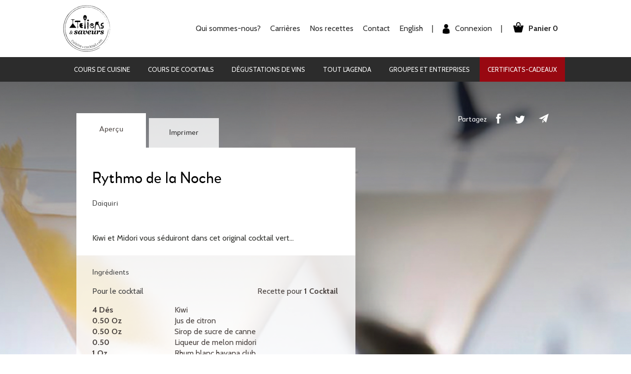

--- FILE ---
content_type: text/html; charset=UTF-8
request_url: https://www.ateliersetsaveurs.com/les-recettes/cocktails/detail/588/rythmo-de-la-noche
body_size: 7454
content:


<!DOCTYPE html>
<html lang="fr">
  <head>
    <meta charset="utf-8">

    <meta http-equiv="X-UA-Compatible" content="IE=edge">
    <title>Recette de cocktail #588 Daïquiri, Rythmo de la Noche </title>
    <meta name="description" content="Rafraîchissez-vous et délectez vos papilles avec notre recette de cocktail Daïquiri #588 «Rythmo de la Noche ». Désaltérante et pleine de fraîcheur, c&#039;est la boisson idéale à offrir à vos convives. Avec ce breuvage raffiné vous êtes assuré de faire une bonne impression auprès de tous vos invités!">

    <meta property="og:site_name" content="Ateliers et Saveurs"/>
    <meta property="og:title" content="Recette de cocktail #588 Daïquiri, Rythmo de la Noche ">
    <meta property="og:description" content="Rafraîchissez-vous et délectez vos papilles avec notre recette de cocktail Daïquiri #588 «Rythmo de la Noche ». Désaltérante et pleine de fraîcheur, c&#039;est la boisson idéale à offrir à vos convives. Avec ce breuvage raffiné vous êtes assuré de faire une bonne impression auprès de tous vos invités!">
    <meta property="og:image" content="https://www.ateliersetsaveurs.com/uploads/recipes/cocktail/pictures/large/340-20181015113303.jpg">
    <meta property="og:url" content="https://www.ateliersetsaveurs.com/les-recettes/cocktails/detail/588/rythmo-de-la-noche">

    <meta name="viewport" content="width=device-width, initial-scale=1.0">
    <link rel="icon" href="/assets/img/shared/favicon.ico">

                    
          <link rel="alternate" href="https://www.ateliersetsaveurs.com/les-recettes/cocktails/detail/588/rythmo-de-la-noche" hreflang="fr-ca"/>
    
          <link rel="alternate" href="https://www.ateliersetsaveurs.com/en/the-recipes/cocktails/detail/588/rythmo-de-la-noche" hreflang="en-ca"/>
    
    <link rel="canonical" href="https://www.ateliersetsaveurs.com/les-recettes/cocktails/detail/588/rythmo-de-la-noche" />

    <link rel="stylesheet" href="/assets/css/abtf.min.css" media="all">

    <script>
      (function(w,d,s,l,i){w[l]=w[l]||[];w[l].push({'gtm.start':
      new Date().getTime(),event:'gtm.js'});var f=d.getElementsByTagName(s)[0],
      j=d.createElement(s),dl=l!='dataLayer'?'&l='+l:'';j.async=true;j.src=
      'https://www.googletagmanager.com/gtm.js?id='+i+dl;f.parentNode.insertBefore(j,f);
      })(window,document,'script','dataLayer','GTM-KG9HCCX');

      var AW = document.createElement('script');
      AW.setAttribute('src','https://www.googletagmanager.com/gtag/js?id=AW-826892998');
      AW.setAttribute('async',true);
      document.head.appendChild(AW);

      var UA = document.createElement('script');
      UA.setAttribute('src','https://www.googletagmanager.com/gtag/js?id=UA-35511041-1');
      UA.setAttribute('async',true);
      document.head.appendChild(UA);

      window.dataLayer = window.dataLayer || [];
      function gtag(){dataLayer.push(arguments);}
      gtag('js', new Date());

      gtag('config', 'AW-826892998');
      gtag('config', 'UA-35511041-1');

      !function(f,b,e,v,n,t,s)
      {if(f.fbq)return;n=f.fbq=function(){n.callMethod?
      n.callMethod.apply(n,arguments):n.queue.push(arguments)};
      if(!f.fbq)f.fbq=n;n.push=n;n.loaded=!0;n.version='2.0';
      n.queue=[];t=b.createElement(e);t.async=!0;
      t.src=v;s=b.getElementsByTagName(e)[0];
      s.parentNode.insertBefore(t,s)}(window,document,'script',
      'https://connect.facebook.net/en_US/fbevents.js');
      fbq('init', '152945455540794');
      fbq('track', 'PageView');

      var facebooknoscript = document.createElement('noscript');
      document.head.appendChild(facebooknoscript);
      var facebookimg = document.createElement('img');
      facebookimg.setAttribute('src','https://www.facebook.com/tr?id=152945455540794&ev=PageView &noscript=1');
      facebookimg.setAttribute('height','1');
      facebookimg.setAttribute('width','1');
      facebookimg.setAttribute('style','display:none');
      facebooknoscript.appendChild(facebookimg);

      (function(w,d,s,l,i){w[l]=w[l]||[];w[l].push({'gtm.start':
      new Date().getTime(),event:'gtm.js'});var f=d.getElementsByTagName(s)[0],
      j=d.createElement(s),dl=l!='dataLayer'?'&l='+l:'';j.async=true;j.src=
      'https://www.googletagmanager.com/gtm.js?id='+i+dl;f.parentNode.insertBefore(j,f);
      })(window,document,'script','dataLayer','GTM-M3D8QZN');

      function gtag_report_conversion(url) {
        var callback = function () {
          if (typeof(url) != 'undefined') {
            window.location = url;
          }
        };
        gtag('event', 'conversion', {
            'send_to': 'AW-826892998/t_lMCKu2u48BEMbFpYoD',
            'event_callback': callback
        });
        return false;
      }

      function googleTag(name,pageViews,options){
        gtag(name,pageViews,options);
      }
      function facebookTag(name,pageViews,options){
        fbq(name,pageViews,options);
      }
    </script>
    <meta name="facebook-domain-verification" content="tm36zgv2e1xindtyqfhc00hqkgzxyt" />

    <script src="https://ajax.googleapis.com/ajax/libs/webfont/1/webfont.js"></script>
    <script>
      WebFont.load({
        google: {
          families: ['Grand+Hotel&display=swap']
        }
      });
      WebFont.load({
        google: {
          families: ['Cabin:400,500,600,700&display=swap']
        }
      });
      WebFont.load({
        google: {
          families: ['Poppins:wght@900&display=swap']
        }
      });
    </script>

      </head>
  <body class="" style="padding-top:170px;">
    <noscript><iframe src="https://www.googletagmanager.com/ns.html?id=GTM-KG9HCCX" height="0" width="0" style="display:none;visibility:hidden"></iframe></noscript>
    <noscript><iframe src="https://www.googletagmanager.com/ns.html?id=GTM-M3D8QZN" height="0" width="0" style="display:none;visibility:hidden"></iframe></noscript>

    

    <header id="main-header" class="">
      <div class="top-bar">
        <div class="container-big">
          <div class="row extended row-height">
            <div class="col-xs-4 col-sm-2 col-height col-middle">
              <a href="/" title="Accueil | Ateliers et Saveurs" class="mobile-text-logo mobile-only">
                ATELIERS
                <span>& SAVEURS</span>
              </a>
              <a href="/" title="Accueil | Ateliers et Saveurs"><img src="/assets/img/frontend/icons/ateliers-et-saveurs-main-logo.png" alt="Ateliers & saveurs" title="Ateliers & saveurs" class="main-logo desktop-only"></a>
            </div>
            <div class="col-xs-8 col-sm-10 col-height col-middle text-right">
              <a href="/panier" title="EN | Ateliers et Saveurs" class="cart ">
                <img src="/assets/img/frontend/icons/shopping-bag-icon.png" alt="Panier" title="Panier" width="21" height="21">
                <div class="desktop-only small-cart-text">
                  Panier 0
                </div>
                <span class="mobile-only">Panier 0</span>
              </a>
              <ul class="right-menu desktop-only">
                <li>
                  <a>Qui sommes-nous?</a>
                  <ul class="sub-menu">
                    <li><a href="/comment-ca-marche">Notre concept</a></li>
                    <li><a href="/livre-d-or">Ils parlent de nous</a></li>
                  </ul>
                </li>
                <li>
                  <a href="/carriere">
                    Carrières
                  </a>
                </li>
                <li>
                  <a>Nos recettes</a>
                  <ul class="sub-menu">
                    <li><a href="/les-recettes/culinaires">La cuisine</a></li>
                    <li><a href="/les-recettes/cocktails">Les cocktails</a></li>
                  </ul>
                </li>
                <li><a href="/contact" title="Nos espaces | Ateliers et Saveurs">Contact</a></li>
                <li><a href="/en/the-recipes/cocktails/detail/588/rythmo-de-la-noche" title="EN | Ateliers et Saveurs">English</a></li>
                <li class="separator">|</li>
                                  <li class="login-li">
                    <a href="/mon-compte/connexion" title="Connexion | Ateliers et Saveurs">
                      <img src="/assets/img/frontend/icons/login-mobile-icon.png" alt="Mon compte ateliers & saveurs" width="14" height="20" >
                      Connexion
                    </a>
                  </li>
                                <li class="separator">|</li>
              </ul>
                            <a href="/mon-compte/connexion" class="login-box-mobile mobile-only">
                <img src="/assets/img/frontend/icons/login-mobile-icon.png" alt="Mon compte ateliers & saveurs">
              </a>
              <div class="mobile-only burger">
                <span></span>
              </div>
            </div>
          </div>
        </div>
      </div>
      <div class="bottom-bar desktop-only">
        <div class="container-big">
          <div class="row">
            <div class="col-xs-12">
              <ul>
                <li><a href="/agenda/cours-de-cuisine" title="Ateliers et Saveurs" class="colorful11">Cours de cuisine</a></li>
                <li><a href="/agenda/cours-de-cocktails" title="Ateliers et Saveurs" class="colorful12">Cours de cocktails</a></li>
                <li><a href="/agenda/degustations-de-vin" title="Ateliers et Saveurs" class="colorful13">Dégustations de vins</a></li>
                <li><a href="/agenda" title="Ateliers et Saveurs" class="colorful11">Tout l&#039;agenda</a></li>
                                <li><a href="/corporatif" class="colorful14">Groupes et entreprises</a></li>
                <li class="gift-certificate">
                  <a href="/certificats-cadeaux">Certificats-cadeaux</a>
                </li>
              </ul>
            </div>
          </div>
        </div>
      </div>
      <div class="mobile-only main-mobile-menu">
        <ul>
          <li class="colorful11 recettes" onclick="void(0)"><a href="/agenda/cours-de-cuisine">Cours de cuisine</a></li>
          <li class="colorful12 recettes" onclick="void(0)"><a href="/agenda/cours-de-cocktails">Cours de cocktails</a></li>
          <li class="colorful13 recettes" onclick="void(0)"><a href="/agenda/degustations-de-vin">Dégustations de vins</a></li>
          <li class="colorful14 recettes" onclick="void(0)"><a href="/corporatif">Groupes et entreprises</a></li>
                    <li class="with-sub">
            <a>Qui sommes-nous? <span class="more-btn"></span></a>
            <ul class="sub-menu">
              <li><a href="/comment-ca-marche">Notre concept</a></li>
              <li><a href="/livre-d-or">Ils parlent de nous</a></li>
            </ul>
          </li>
          <li class="with-sub">
            <a>Nos recettes <span class="more-btn"></span></a>
            <ul class="sub-menu">
              <li><a href="/les-recettes/culinaires">La cuisine</a></li>
              <li><a href="/les-recettes/cocktails">Les cocktails</a></li>
                          </ul>
          </li>
          <li>
            <a href="/carriere">
              Carrières
            </a>
          </li>
          <li class="gift-certificate">
            <a href="/certificats-cadeaux">Certificats-cadeaux</a>
          </li>
          <li><a href="/contact" title="Nos espaces | Ateliers et Saveurs">Contact</a></li>
          <li><a href="/en/the-recipes/cocktails/detail/588/rythmo-de-la-noche" title="EN | Ateliers et Saveurs">English <span class="switch-btn"></span></a></li>
        </ul>
      </div>
    </header>
    <div class="box-bar-infolettre popup-infolettre">
      <i class="icons close-btn info"></i>
      <div class="col-lg-6 col-md-6 box-grid box-grid-xsmall box-infolettre">
        <div class="d-table">
          <div class="t-cell">
            <i class="icons infolettre"></i>
            <p class="title-box">Infolettre<br/><span class="fw-light">Promotions, cours spéciaux et événements</span></p>
            <input type="text" placeholder="Adresse courriel"><a class="btn color-fill color-dark small">M'inscrire </a>
          </div>
        </div>
      </div>
      <div class="clearfix"></div>
    </div>
    <div class="info-cover"></div>

    <section id="main-content">
        <section id="recipe-details" class="cocktails">
    <div class="details-cours-bg">
      <div class="container">
        <div class="row">
          <div class="details-box z-upper col-lg-7">
            <div class="tabs">
              <div class="tab active">
                <span class="other-typo">Aperçu</span>
              </div>
              <div class="tab">
                <a href="/les-recettes/cocktails/detail/588/rythmo-de-la-noche.pdf" class="other-typo">Imprimer</a>
              </div>
            </div>
            <div class="row extended main-content-section border-section">
              <div class="col-lg-12">
                <h1 class="other-typo">Rythmo de la Noche </h1>
                <p class="other-typo">Daïquiri</p>
              </div>
            </div>
            <div class="row extended main-content-section border-section">
              <div class="col-lg-12">
                Kiwi et Midori vous séduiront dans cet original cocktail vert...
              </div>
            </div>
            <div class="inside-box border-section">
              <div class="row extended">
                <div class="col-lg-12">
                  <p class="other-typo">Ingrédients</p>
                                      Recette pour <b>1 Cocktail</b>
                  
                  <div class="col-lg-8">
                                          <p class="fw-medium">Pour le cocktail</p>
                                              <div class="row extended">
                          <div class="col-lg-6 fw-bold">
                            4 Dés
                          </div>
                          <div class="col-lg-6">
                            Kiwi
                          </div>
                        </div>
                                              <div class="row extended">
                          <div class="col-lg-6 fw-bold">
                            0.50 Oz
                          </div>
                          <div class="col-lg-6">
                            Jus de citron
                          </div>
                        </div>
                                              <div class="row extended">
                          <div class="col-lg-6 fw-bold">
                            0.50 Oz
                          </div>
                          <div class="col-lg-6">
                            Sirop de sucre de canne
                          </div>
                        </div>
                                              <div class="row extended">
                          <div class="col-lg-6 fw-bold">
                            0.50 
                          </div>
                          <div class="col-lg-6">
                            Liqueur de melon midori
                          </div>
                        </div>
                                              <div class="row extended">
                          <div class="col-lg-6 fw-bold">
                            1 Oz
                          </div>
                          <div class="col-lg-6">
                            Rhum blanc havana club
                          </div>
                        </div>
                                          
                                          <ul>
                                                  <li>Glace</li>
                                              </ul>
                                      </div>
                </div>
                <div class="col-lg-5">
                                      <img class="unveil" data-src="/uploads/recipes/cocktail/pictures/large/340-20181015113303.jpg" alt="Rythmo de la Noche ">
                                  </div>
              </div>
            </div>

            <div class="inside-box border-section">
              <ul class="numbered-list">
                                  <li>
                    
                    <div class="description">
                      Dans un shaker déposez les morceaux de kiwi et écrasez-les, à l'aide d'un pilon, avec le sucre et le citron. Versez le reste des ingrédients et ajoutez de la glace. Shakez énergiquement pendant 8 à 10 secondes. Versez dans un verre à cocktail en filtrant à l'aide d'une passoire.
                    </div>
                  </li>
                              </ul>
            </div>

            <div class="row extended main-content-section border-section">
              <p class="other-typo">Verres à cocktails</p>
              <ul>
                                                    <li>
                    <p><img class="unveil" data-src="/uploads/recipes/glasstypes/pictures/thumb/10293-20240321111835.jpg" alt="Verre à cocktail"><br>
                    Verre à cocktail</p>
                  </li>
                              </ul>
            </div>

            <div class="row extended main-content-section border-section">
              <p class="other-typo">Mode de préparation</p>
              <ul>
                                                    <li>
                    <p><img class="unveil" data-src="/uploads/recipes/preparationmodes/pictures/thumb/10321-20240321022443.jpg" alt="Pilon"><br>
                    Pilon</p>
                  </li>
                                                    <li>
                    <p><img class="unveil" data-src="/uploads/recipes/preparationmodes/pictures/thumb/10317-20240321020953.jpg" alt="Shaker"><br>
                    Shaker</p>
                  </li>
                              </ul>
            </div>

            
            <div class="zone-reservation">
              <div class="row-height row-lg-height row-md-height row-sm-height">
                <div class="col-lg-8 reservation-info col-lg-height col-md-height col-sm-height">
                  <div class="row-lg-height row-md-height row-sm-height row extended">
                    <div class="col-sm-12 vertical-align">
                                              Ajoutez une tranche de kiwi sur le bord de votre verre
                                          </div>
                  </div>
                </div>
                <div class="col-lg-4 reservation-btn col-lg-height col-md-height col-sm-height vertical-align text-center">
                  <a href="/agenda/cours-de-cocktails">
                    <span class="other-typo">Cours de cocktails</span>
                  </a>
                </div>
              </div>
            </div>
            <div class="clearfix"></div>
          </div>

          <div class="col-lg-5 z-upper socials-btn">
            <p class="other-typo share">Partagez</p>
            <a href="https://www.facebook.com/sharer/sharer.php?u=https://www.ateliersetsaveurs.com/les-recettes/cocktails/detail/588/rythmo-de-la-noche"
              onclick="javascript:window.open(this.href, '', 'menubar=no,toolbar=no,resizable=yes,scrollbars=yes,height=600,width=600');return false;">
              <i class="icons facebook-light"></i>
            </a>
            <a href="http://twitter.com/intent/tweet?text=Rythmo%20de%20la%20Noche%20+https://www.ateliersetsaveurs.com/les-recettes/cocktails/detail/588/rythmo-de-la-noche&via=ateliersetsaveurs"
              onclick="javascript:window.open(this.href, '', 'menubar=no,toolbar=no,resizable=yes,scrollbars=yes,height=600,width=600');return false;">
              <i class="icons twitter-light"></i>
            </a>
            <a href="mailto:"><i class="icons email-light"></i></a>
          </div>
        </div>
      </div>
      <div class="clearfix"></div>
      <div class="overlay">
        <div class="cover-container-responsive">
          <img class="bg-cover" src="/assets/img/frontend/backgrounds/cocktails-details-bg.jpg" alt="" width="1440" height="1249">
        </div>
      </div>
      <div class="clearfix"></div>
    </div>
  </section>

  
  <div class="row extended experience-box no-margin">
    <div class="col-12">
      <div class="box-grid box-grid-medium">
        <div class="d-table z-upper">
          <div class="t-cell text-center">
            <i class="icons certificat"></i>
            <h4>Partagez cette expérience<br/>unique et savoureuse</h4>
            <a href="/corporatif" class="btn rounded-arrow color-fill color-light other-typo large">Événements privés et corporatifs<i class="icons round-dark-arrow"></i></a>
          </div>
        </div>
        <div class="overlay">
          <div class="cover-container-responsive">
            <img class="bg-cover" src="/assets/img/frontend/backgrounds/bg-experience.jpg" alt="" width="1920" height="720">
          </div>
        </div>
      </div>
    </div>
  </div>
      
      <div class="footer-box">
        <div class="container">
          <div class="top-band">
            <span></span>
            <span></span>
            <span></span>
          </div>
          <div class="row row-lg-height extended">
            <div class="col-lg-4 col-lg-height col-lg-top col-md-4 col-md-height col-md-top col-sm-4 col-sm-height col-sm-top newsLetter">
              <div class="inside-box">
                <h3 class="title">Infolettre</h3>
                <p>Recevez régulièrement nos trucs et astuces et nos bons plans trèèès gourmands!</p>
                <!-- Begin MailChimp Signup Form -->
                <div id="mc_embed_signup" class="form-box">
                  <form action="https://ateliersetsaveurs.us9.list-manage.com/subscribe/post?u=bbe21eeb89824520cd1c0b2e1&amp;id=6c994d33eb" method="post" id="mc-embedded-subscribe-form" name="mc-embedded-subscribe-form" class="validate" target="_blank" novalidate>
                    <div id="mc_embed_signup_scroll">
                      <input type="email" value="" name="EMAIL" class="email" id="mce-EMAIL" placeholder="Adresse courriel" required>
                      <!-- real people should not fill this in and expect good things - do not remove this or risk form bot signups-->
                      <div style="position: absolute; left: -5000px;" aria-hidden="true"><input type="text" name="b_bbe21eeb89824520cd1c0b2e1_6c994d33eb" tabindex="-1" value=""></div>
                      <input type="submit" value="OK" name="subscribe" id="mc-embedded-subscribe" class="button btn-ok">
                      <div class="clearfix"></div>
                    </div>
                  </form>
                </div>
                <!--End mc_embed_signup-->
              </div>
            </div>
            <div class="col-lg-4 col-lg-height col-lg-top col-md-4 col-md-height col-md-top col-sm-4 col-sm-height col-sm-top follow">
              <div class="inside-box">
                <h3 class="title">Suivez-nous!</h3>
                <p>Soyez informé de toutes nos nouveautés <br/>et actualités via nos médias sociaux.</p>
                <div class="social-icon">
                  <a class="icons-box-cont" href="https://www.facebook.com/ateliersetsaveurs/?ref=ts" target="_blank">
                    <img class="unveil" data-src="/assets/img/frontend/icons/facebook.png" alt="">
                  </a>
                  <a class="icons-box-cont" href="https://www.instagram.com/ateliersetsaveurs/" target="_blank">
                    <img class="unveil" data-src="/assets/img/frontend/icons/instagram.png" alt="">
                  </a>
                </div>
              </div>
            </div>
            <div class="col-lg-4 col-lg-height col-lg-top col-md-4 col-md-height col-md-top col-sm-4 col-sm-height col-sm-top questions">
              <div class="inside-box">
                <h3 class="title">Une question?</h3>
                <p class="text-center">Nos équipes sont à votre disposition du lundi au vendredi de 10h à 18h.</p>
                <a href="/contact">
                  <div class="icon-box">
                    <img class="unveil" data-src="/assets/img/frontend/icons/small-light-enveloppe.png" alt="Nous contacter">
                  </div>
                  Nous contacter
                </a>
                <a href="/contact">
                  <div class="icon-box">
                    <img class="unveil" data-src="/assets/img/frontend/icons/small-light-localisation.png" alt="Nous trouver">
                  </div>
                  Nous trouver
                </a>
              </div>
            </div>
          </div>
        </div>
      </div>
    </section>
    <footer id="main-footer">
      <div class="inner">
        <div class="container">
                      <div class="row">
              <div class="col-lg-3 col-sm-3">
                <ul class="mobile-only">
                  <li class="lang">
                    <a href="/en/the-recipes/cocktails/detail/588/rythmo-de-la-noche" title="EN | Ateliers et Saveurs">
                      <img src="/assets/img/frontend/icons/footer-lang-planet.png" alt="">
                      English
                    </a>
                  </li>
                </ul>
                <h3 class="size-xsmall">Nos cours</h3>
                <ul>
                  <li>
                    <a href="/agenda/cours-de-cuisine" title="Ateliers et Saveurs">
                      Cours de cuisine
                    </a>
                  </li>
                  <li>
                    <a href="/agenda/cours-de-cocktails" title="Ateliers et Saveurs">
                      Cours de cocktails
                    </a>
                  </li>
                  <li>
                    <a href="/agenda/degustations-de-vin" title="Ateliers et Saveurs">
                      Dégustations de vins
                    </a>
                  </li>
                  <li>
                    <a href="/corporatif">Groupes et entreprises</a>
                  </li>
                </ul>
                <h3 class="size-xsmall bottom-title">
                  PAIEMENTS ACCEPTÉS
                </h3>
                <p class="subtitle">Argent comptant, carte bancaire et carte de crédit</p>
                <img src="/assets/img/frontend/icons/payment-method.png" alt="">
              </div>
              <div class="col-lg-3 col-sm-3">
                <h3 class="size-xsmall">Mieux nous connaître</h3>
                <ul>
                  <li><a href="/comment-ca-marche" title="Qui sommes-nous? | Ateliers et Saveurs">Qui sommes-nous?</a></li>
                  <li>
                    <a href="/carriere">
                      Carrières
                    </a>
                  </li>
                  <li><a href="/les-recettes" title="Nos recettes | Ateliers et Saveurs">Nos recettes</a></li>
                  <li><a href="/certificats-cadeaux">Certificats-cadeaux</a></li>
                  <li>
                    <a href="/nos-partenaires">Partenaires</a>
                  </li>
                  <li><a href="/contact" title="Nos espaces | Ateliers et Saveurs">Contact</a></li>
                                    <li class="lang desktop-only">
                    <a href="/en/the-recipes/cocktails/detail/588/rythmo-de-la-noche" title="EN | Ateliers et Saveurs">
                      <img src="/assets/img/frontend/icons/footer-lang-planet.png" alt="">
                      English
                    </a>
                  </li>
                </ul>
              </div>

              <div class="col-lg-3 col-sm-3">
                <h3 class="size-xsmall">Votre espace client</h3>
                <ul>
                  <li class="inscription"><a href="/mon-compte/inscription" title="Accueil | Ateliers et Saveurs">Inscription</a></li>

                  
                  <li class="icons user"><a href="/mon-compte/mot-de-passe-oublie" title="Nos espaces | Ateliers et Saveurs">Mot de passe oublié</a></li>
                  <li class="icons cart"><a href="/panier" title="EN | Ateliers et Saveurs">Mon Panier</a></li>
                  <li><a href="/conditions">Conditions d'utilisation</a></li>
                  <li><a href="/confidentialite">Confidentialité</a></li>
                </ul>
              </div>

              <div class="col-lg-3 col-sm-3 garantie-section">
                <h3 class="size-xsmall">Site Sécurisé</h3>
                <p class="subtitle">Paiement  100% sécurisé</p>
                <img src="/assets/img/frontend/icons/payment-icon.png" alt="">
              </div>


            </div>
                  </div>
        <div class="copy">
          <div class="container">
            <div class="row extended">
              <div class="col-lg-9 col-md-9 col-12">
                <p class="special-pad">&copy; Copyright 2026 Ateliers & Saveurs. Cours de cuisine, cours de cocktails, dégustations de vins. Vieux-Montréal, Plateau Mont-Royal, TimeOut Market, Québec</p>
              </div>
              <div class="col-lg-3 col-md-3 col-12">
                <p class="pull-right concu-anekdotes">
                  <span>Conçu avec </span>
                  <img src="/assets/img/frontend/icons/Anekdotes.png" class="heart" alt="">
                  <span class="by">par</span>
                  <a href="//www.anekdotes.com" title="Anekdotes" target="_blank">
                    <img class="unveil" data-src="https://www.anekdotes.com/assets/img/frontend/logo-anek/logo-anek-colorful-notext@2x.png" alt="Anekdotes">
                  </a>
                </p>
              </div>
            </div>
            <div class="clearfix"></div>
          </div>
        </div>
      </div>
    </footer>
    <div>
      <script type='application/ld+json'>
      [
                  {
            "@context": "http://www.schema.org",
            "@type": "FoodEstablishment",
            "name": "Ateliers &amp; Saveurs Vieux-Montréal",
            "url": "https://www.ateliersetsaveurs.com/",
            "logo": "https://www.ateliersetsaveurs.com/assets/img/frontend/icons/ateliers-et-saveurs-main-logo.png",
            "image": "https://www.ateliersetsaveurs.com/assets/img/frontend/icons/ateliers-et-saveurs-main-logo.png",
            "telephone": "+15148492866",
            "address": {
              "@type": "PostalAddress",
              "streetAddress": " ",
              "addressLocality": "Montréal",
              "addressRegion": "Québec",
              "postalCode": "H2Y 2T3",
              "addressCountry": "Canada"
            },
            "geo": {
              "@type": "GeoCoordinates",
              "latitude": "45.50339900",
              "longitude": "-73.55655600"
            },
            "contactPoint": {
              "@type": "ContactPoint",
              "telephone": "+15148492866",
              "contactType": "sales"
            },
            "potentialAction":{
              "@type":"ReserveAction",
              "target":{
                "@type":"EntryPoint",
                "urlTemplate":"https://www.ateliersetsaveurs.com/succursale/montreal",
                "inLanguage":"fr-CA",
                "actionPlatform":[
                  "http://schema.org/DesktopWebPlatform",
                  "http://schema.org/IOSPlatform",
                  "http://schema.org/AndroidPlatform"
                ]
              },
              "result":{
                "@type":"Reservation",
                "name":"Trouver un cours"
              }
            }
          },
                  {
            "@context": "http://www.schema.org",
            "@type": "FoodEstablishment",
            "name": "Ateliers &amp; Saveurs Québec",
            "url": "https://www.ateliersetsaveurs.com/",
            "logo": "https://www.ateliersetsaveurs.com/assets/img/frontend/icons/ateliers-et-saveurs-main-logo.png",
            "image": "https://www.ateliersetsaveurs.com/assets/img/frontend/icons/ateliers-et-saveurs-main-logo.png",
            "telephone": "+14183808167",
            "address": {
              "@type": "PostalAddress",
              "streetAddress": " ",
              "addressLocality": "Québec",
              "addressRegion": "Québec",
              "postalCode": "G1V 3V5",
              "addressCountry": "Canada"
            },
            "geo": {
              "@type": "GeoCoordinates",
              "latitude": "46.77250800",
              "longitude": "-71.29742010"
            },
            "contactPoint": {
              "@type": "ContactPoint",
              "telephone": "+14183808167",
              "contactType": "sales"
            },
            "potentialAction":{
              "@type":"ReserveAction",
              "target":{
                "@type":"EntryPoint",
                "urlTemplate":"https://www.ateliersetsaveurs.com/succursale/quebec",
                "inLanguage":"fr-CA",
                "actionPlatform":[
                  "http://schema.org/DesktopWebPlatform",
                  "http://schema.org/IOSPlatform",
                  "http://schema.org/AndroidPlatform"
                ]
              },
              "result":{
                "@type":"Reservation",
                "name":"Trouver un cours"
              }
            }
          },
                  {
            "@context": "http://www.schema.org",
            "@type": "FoodEstablishment",
            "name": "Ateliers &amp; Saveurs Plateau Mont-Royal",
            "url": "https://www.ateliersetsaveurs.com/",
            "logo": "https://www.ateliersetsaveurs.com/assets/img/frontend/icons/ateliers-et-saveurs-main-logo.png",
            "image": "https://www.ateliersetsaveurs.com/assets/img/frontend/icons/ateliers-et-saveurs-main-logo.png",
            "telephone": "+15148492866",
            "address": {
              "@type": "PostalAddress",
              "streetAddress": " ",
              "addressLocality": "Montréal",
              "addressRegion": "Québec",
              "postalCode": "H2T 1R5",
              "addressCountry": "Canada"
            },
            "geo": {
              "@type": "GeoCoordinates",
              "latitude": "45.52170130",
              "longitude": "-73.59013590"
            },
            "contactPoint": {
              "@type": "ContactPoint",
              "telephone": "+15148492866",
              "contactType": "sales"
            },
            "potentialAction":{
              "@type":"ReserveAction",
              "target":{
                "@type":"EntryPoint",
                "urlTemplate":"https://www.ateliersetsaveurs.com/succursale/mileend",
                "inLanguage":"fr-CA",
                "actionPlatform":[
                  "http://schema.org/DesktopWebPlatform",
                  "http://schema.org/IOSPlatform",
                  "http://schema.org/AndroidPlatform"
                ]
              },
              "result":{
                "@type":"Reservation",
                "name":"Trouver un cours"
              }
            }
          },
                  {
            "@context": "http://www.schema.org",
            "@type": "FoodEstablishment",
            "name": "Ateliers &amp; Saveurs Time Out Market",
            "url": "https://www.ateliersetsaveurs.com/",
            "logo": "https://www.ateliersetsaveurs.com/assets/img/frontend/icons/ateliers-et-saveurs-main-logo.png",
            "image": "https://www.ateliersetsaveurs.com/assets/img/frontend/icons/ateliers-et-saveurs-main-logo.png",
            "telephone": "+15148492866",
            "address": {
              "@type": "PostalAddress",
              "streetAddress": " ",
              "addressLocality": "Montréal",
              "addressRegion": "Québec",
              "postalCode": "H3B 4G5",
              "addressCountry": "Canada"
            },
            "geo": {
              "@type": "GeoCoordinates",
              "latitude": "45.50246600",
              "longitude": "-73.57130410"
            },
            "contactPoint": {
              "@type": "ContactPoint",
              "telephone": "+15148492866",
              "contactType": "sales"
            },
            "potentialAction":{
              "@type":"ReserveAction",
              "target":{
                "@type":"EntryPoint",
                "urlTemplate":"https://www.ateliersetsaveurs.com/succursale/timeout",
                "inLanguage":"fr-CA",
                "actionPlatform":[
                  "http://schema.org/DesktopWebPlatform",
                  "http://schema.org/IOSPlatform",
                  "http://schema.org/AndroidPlatform"
                ]
              },
              "result":{
                "@type":"Reservation",
                "name":"Trouver un cours"
              }
            }
          }
              ]
      </script>

      <noscript id="deferred-styles">
        <link rel="stylesheet" href="/assets/prod/frontend.min.css?v=WLgNIinugb43PDC8SvLPpMTcXHk8EKyGXQP" media="screen" />
      </noscript>

      <script defer>
        var loadDeferredStyles = function() {
          var addStylesNode = document.getElementById("deferred-styles");
          var replacement = document.createElement("div");
          replacement.innerHTML = addStylesNode.textContent;
          document.body.appendChild(replacement)
          addStylesNode.parentElement.removeChild(addStylesNode);
        };
        var raf = window.requestAnimationFrame || window.mozRequestAnimationFrame ||
            window.webkitRequestAnimationFrame || window.msRequestAnimationFrame;
        if (raf) raf(function() { window.setTimeout(loadDeferredStyles, 0); });
        else window.addEventListener('load', loadDeferredStyles);
      </script>

              <script src="/assets/prod/frontend.min.js?v=WLgNIinugb43PDC8SvLPpMTcXHk8EKyGXQP" type="text/javascript" defer></script>
          </div>
  </body>
</html>